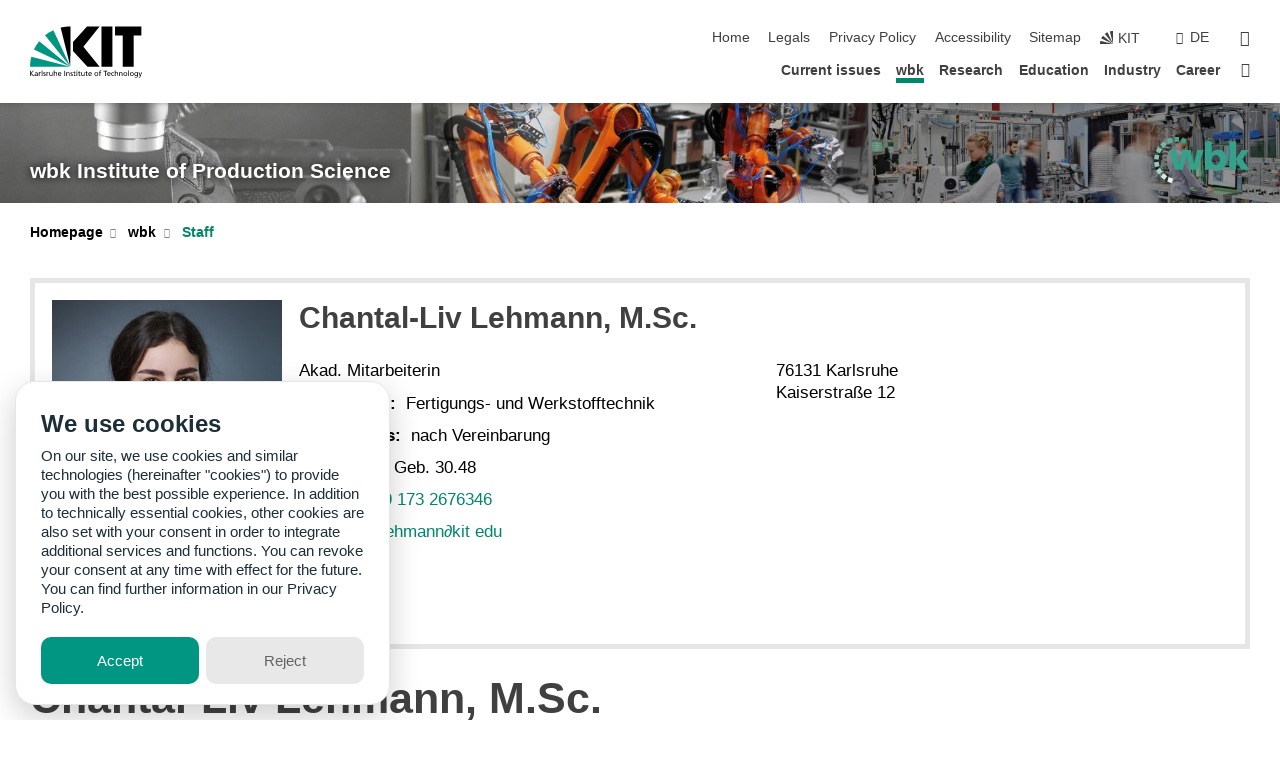

--- FILE ---
content_type: text/html; charset=UTF-8
request_url: https://www.wbk.kit.edu/english/21_5908.php
body_size: 13862
content:
<!DOCTYPE html>
<html class="no-js" lang="en-gb">

    <head><!-- PageID 21 -->        <meta charset="utf-8">
<meta http-equiv="X-UA-Compatible" content="IE=edge">
<meta name="format-detection" content="telephone=no">
<meta name="viewport" content="width=device-width, initial-scale=1.0">
<meta name="theme-color" content="#009682">
<link rel="search" type="application/opensearchdescription+xml" href="https://www.kit.edu/opensearch.xml" title="KIT Search" />

<link rel="stylesheet" href="https://static.scc.kit.edu/fancybox/dist/jquery.fancybox.min.css" />
<link rel="stylesheet" href="https://static.scc.kit.edu/kit-2020/fontawesome/css/all.min.css">

<link rel="stylesheet" type="text/css" href="/english/31.php" />

<link rel="stylesheet" type="text/css" href="/english/7.php.css">
            







<link rel="alternate" href="/21_5908.php" hreflang="de-DE">
<link rel="alternate" href="/english/21_5908.php" hreflang="en-US">
<meta name="author" content="Nazli Gök (inaktiv)" />
<meta name="DC.Creator" content="Nazli Gök (inaktiv)" />
<meta name="DC.Date" content="25.09.2023 11:37" />
<meta name="DC.Publisher" content="Nazli Gök (inaktiv)" />
<meta name="DC.Contributor" content="Nazli Gök (inaktiv)" />
<meta name="DC.Identifier" content="" />
<meta name="DC.Language" content="en-gb" />
<meta name="DC.Relation" content="" />
<meta name="DC.Type" content="Text" />
<meta name="DC.Format" content="text/html" />
<meta name="DC.Coverage" content="KIT" />
<meta name="DC.Rights" content="Alle Rechte liegen beim Autor siehe Impressum" />

    <meta name="description" content="Homepage of Institute of Production Science (wbk)" />
    <meta name="Keywords" content="wbk, manufacturing engineering, manufacturing technology, machine tools , Machine tools and handling technology, Production system, Micro-production, virtual production, Life-cicle performance, quality assurance, Uni, Karlsruhe, Institute" />
    <!-- <meta http-equiv="cleartype" content="on" /> -->
    

<meta name="KIT.visibility" content="external" />
<link rel="shortcut icon" type="image/x-icon" href="/img/intern/favicon.ico" />










<script src="https://static.scc.kit.edu/kit-2020/js/legacy-compat.js"></script>
<script src="https://static.scc.kit.edu/kit-2020/js/jquery-3.4.1.min.js"></script>
<script src="https://static.scc.kit.edu/kit-2020/js/main.js"></script>
<script src="https://static.scc.kit.edu/kit-2020/js/kit.js"></script>
<script src="https://static.scc.kit.edu/fancybox/dist/jquery.fancybox.min.js"></script>


    <base target="_top" />
    <script src="/english/38.js"></script>







<script src="https://www.wbk.kit.edu/wbk_skripte/wbk_page_header_en.js"></script>
 
        
        <script>document.documentElement.classList.remove('no-js');</script>
        <meta name="projguid" content="0842C0146B3B4E7CAEABA3ACEA9AFE28" />
        <meta name="pageguid" content="6704E458505749E2ACB5DD227DD3E769" />
        <meta name="is_public" content="true" />
                
        
                
                        <meta name="DC.Title" content="KIT - wbk Institute of Production Science wbk - Staff" /><title>KIT - wbk Institute of Production Science wbk - Staff</title>        
        
    </head>
    <body  class="oe-page" vocab="http://schema.org/" typeof="WebPage">
        
        

    
    
    
    
    
    
    
    
    
    
    
    
    
    
    
    
    
    
    
    
    
    
    
    
    
    
    
    
    
        <header class="page-header">
            <div class="content-wrap">
            
                <div class="logo"><a href="https://www.kit.edu/english/" title="KIT-Homepage"><svg xmlns:dc="http://purl.org/dc/elements/1.1/" xmlns:cc="http://creativecommons.org/ns#" xmlns:rdf="http://www.w3.org/1999/02/22-rdf-syntax-ns#" xmlns:svg="http://www.w3.org/2000/svg" xmlns="http://www.w3.org/2000/svg" viewBox="0 0 262.42667 118.96" height="118.96" width="262.42667" xml:space="preserve" id="svg2" version="1.1">
    <title id="kit-logo-alt-title">KIT - Karlsruhe Institute of Technology</title>
    <metadata id="metadata8">
        <rdf:RDF>
            <cc:Work rdf:about="">
                <dc:format>image/svg+xml</dc:format>
                <dc:type rdf:resource="http://purl.org/dc/dcmitype/StillImage" />
            </cc:Work>
        </rdf:RDF>
    </metadata>
    <defs id="defs6" />
    <g transform="matrix(1.3333333,0,0,-1.3333333,0,118.96)" id="g10">
        <g transform="scale(0.1)" id="g12">
            <path id="path14" style="fill:#000000;fill-opacity:1;fill-rule:evenodd;stroke:none" d="M 1223.53,190.918 H 1009.7 L 755.531,463.789 V 620.031 L 1001.77,892.188 H 1222.1 L 938.406,539.391 1223.53,190.918 Z m 224.64,0 h -192.24 v 700.551 h 192.24 V 190.918 Z m 509.05,700.551 h -462.97 v -157.68 h 135.37 V 190.195 h 192.23 v 543.594 h 135.37 v 157.68 0" />
            <path id="path16" style="fill:#000000;fill-opacity:1;fill-rule:evenodd;stroke:none" d="m 709.449,190.918 v 0 0 0 0" />
            <path id="path18" style="fill:#000000;fill-opacity:1;fill-rule:evenodd;stroke:none" d="m 709.449,190.918 v 0 0 0 0" />
            <path id="path20" style="fill:#009682;fill-opacity:1;fill-rule:evenodd;stroke:none" d="M 161.527,635.148 C 124.809,590.508 93.1289,541.547 68.6484,488.988 L 709.449,190.918 161.527,635.148 v 0" />
            <path id="path22" style="fill:#009682;fill-opacity:1;fill-rule:evenodd;stroke:none" d="M 709.449,190.918 410.648,826.672 C 357.367,802.188 308.406,771.949 263.77,735.949 L 709.449,190.918 v 0 0" />
            <path id="path24" style="fill:#000000;fill-opacity:1;fill-rule:evenodd;stroke:none" d="m 709.449,190.918 0.723,700.551 c -2.164,0 -3.602,0 -5.762,0 -56.883,0 -112.32,-7.199 -165.601,-20.16 l 170.64,-680.391 v 0 0" />
            <path id="path26" style="fill:#000000;fill-opacity:1;fill-rule:evenodd;stroke:none" d="m 709.449,190.918 v 0 0 0 0 0" />
            <path id="path28" style="fill:#000000;fill-opacity:1;fill-rule:evenodd;stroke:none" d="m 709.449,190.918 v 0 0 0 0 0" /> 
            <path id="path30" style="fill:#009682;fill-opacity:1;fill-rule:evenodd;stroke:none" d="M 22.5703,362.266 C 8.16797,307.539 0.972656,249.941 0.25,190.918 H 709.449 L 22.5703,362.266 v 0" />
            <g class="logo-text">
                <path id="path32" style="fill:#000000;fill-opacity:1;fill-rule:nonzero;stroke:none" d="M 0,28.4375 H 12.8008 V 72.2266 L 52.6133,28.4375 H 71.3047 L 25.9844,75.5469 67.9766,117.793 H 50.9531 L 12.8008,78.4961 V 117.793 H 0 v -89.3555 0" />
                <path id="path34" style="fill:#000000;fill-opacity:1;fill-rule:nonzero;stroke:none" d="m 122.383,53.7891 c 0,-9.7266 -6.274,-17.168 -18.18,-17.168 -5.4999,0 -12.1639,3.7109 -12.1639,10.625 0,11.5234 16.1369,12.5586 22.6639,12.5586 2.559,0 5.117,-0.2539 7.68,-0.2539 V 53.7891 Z M 87.3047,78.8672 c 4.8672,4.1016 12.1641,6.6601 18.9453,6.6601 12.035,0 16.133,-5.7617 16.133,-17.0312 -4.738,0.2539 -8.067,0.2539 -12.805,0.2539 -12.4139,0 -30.3397,-5.1172 -30.3397,-21.5039 0,-14.1992 9.8594,-20.3711 23.9417,-20.3711 11.008,0 17.406,6.0352 20.222,10 h 0.258 v -8.4375 h 11.266 c -0.258,1.9141 -0.512,5.3711 -0.512,12.793 v 27.0117 c 0,17.793 -7.555,27.0117 -26.238,27.0117 -8.3283,0 -15.4963,-2.5586 -21.5119,-6.1328 l 0.6406,-10.2539 v 0" />
                <path id="path36" style="fill:#000000;fill-opacity:1;fill-rule:nonzero;stroke:none" d="m 154.77,28.4375 h 12.031 v 29.707 c 0,16.3672 7.043,26.6211 17.793,26.6211 2.051,0 4.484,-0.2539 6.66,-1.1523 v 10.7422 c -2.559,0.5273 -4.356,0.8984 -7.938,0.8984 -6.91,0 -13.824,-4.8633 -17.027,-11.6406 h -0.254 V 93.7305 H 154.77 v -65.293 0" />
                <path id="path38" style="fill:#000000;fill-opacity:1;fill-rule:nonzero;stroke:none" d="m 206.105,28.4375 h 12.036 v 96.0155 h -12.036 v -96.0155 0" />
                <path id="path40" style="fill:#000000;fill-opacity:1;fill-rule:nonzero;stroke:none" d="m 234.652,30.4883 c 5.504,-2.9688 11.778,-3.6133 17.922,-3.6133 11.649,0 22.785,6.4258 22.785,20.3711 0,20.8789 -28.289,17.0312 -28.289,30.3516 0,5.3711 5.375,7.9296 11.52,7.9296 2.816,0 9.984,-1.6601 12.676,-3.3203 l 1.019,10.4883 c -4.734,1.4063 -9.34,2.5586 -14.976,2.5586 -12.93,0 -23.039,-6.5234 -23.039,-20.0976 0,-18.3008 28.289,-17.2852 28.289,-29.1797 0,-7.0508 -6.782,-9.3555 -12.289,-9.3555 -3.457,0 -10.243,1.543 -14.977,4.6094 l -0.641,-10.7422 v 0" />
                <path id="path42" style="fill:#000000;fill-opacity:1;fill-rule:nonzero;stroke:none" d="m 289.957,28.4375 h 12.031 v 29.707 c 0,16.3672 7.039,26.6211 17.793,26.6211 2.051,0 4.481,-0.2539 6.66,-1.1523 v 10.7422 c -2.558,0.5273 -4.355,0.8984 -7.941,0.8984 -6.914,0 -13.82,-4.8633 -17.023,-11.6406 h -0.254 v 10.1172 h -11.266 v -65.293 0" />
                <path id="path44" style="fill:#000000;fill-opacity:1;fill-rule:nonzero;stroke:none" d="M 397.484,93.7305 H 385.453 V 63.5156 c 0,-15.8789 -6.14,-26.8945 -19.844,-26.8945 -10.496,0.6445 -13.824,8.0664 -13.824,23.3008 V 93.7305 H 339.758 V 54.9414 c 0,-17.5391 7.547,-28.0664 24.445,-28.0664 9.09,0 17.793,4.5117 21.379,11.9336 h 0.258 V 28.4375 h 11.644 v 65.293 0" />
                <path id="path46" style="fill:#000000;fill-opacity:1;fill-rule:nonzero;stroke:none" d="M 417.969,28.4375 H 430 v 30.2148 c 0,15.8594 6.148,26.875 19.844,26.875 10.5,-0.6445 13.824,-8.0664 13.824,-23.3007 V 28.4375 h 12.035 v 38.7891 c 0,17.539 -7.555,28.0273 -24.453,28.0273 -9.086,0 -16.641,-3.9648 -20.992,-10.8789 H 430 v 40.078 h -12.031 v -96.0155 0" />
                <path id="path48" style="fill:#000000;fill-opacity:1;fill-rule:nonzero;stroke:none" d="m 504.633,67.3438 c 0.894,8.457 5.762,18.1835 17.539,18.1835 10.367,0 16.258,-8.1835 16.258,-18.1835 h -33.797 z m 41.601,-24.1797 c -2.941,-2.4414 -12.156,-6.543 -20.097,-6.543 -11.391,0 -21.504,8.8477 -21.504,21.7773 h 46.597 c 0,20.9961 -7.042,36.8555 -28.804,36.8555 -18.434,0 -30.594,-13.6914 -30.594,-33.0273 0,-21.25 10.625,-35.3516 33.793,-35.3516 10.754,0 16,2.5781 20.609,4.2578 v 12.0313 0" />
                <path id="path50" style="fill:#000000;fill-opacity:1;fill-rule:nonzero;stroke:none" d="m 604.102,28.4375 h 12.796 v 89.3555 h -12.796 v -89.3555 0" />
                <path id="path52" style="fill:#000000;fill-opacity:1;fill-rule:nonzero;stroke:none" d="m 638.535,28.4375 h 12.035 v 30.2148 c 0,15.8594 6.145,26.875 19.84,26.875 10.496,-0.6445 13.828,-8.0664 13.828,-23.3007 V 28.4375 h 12.032 v 38.7891 c 0,17.539 -7.547,28.0273 -24.45,28.0273 -9.09,0 -17.797,-4.4726 -21.375,-11.8945 h -0.257 v 10.3711 h -11.653 v -65.293 0" />
                <path id="path54" style="fill:#000000;fill-opacity:1;fill-rule:nonzero;stroke:none" d="m 711.25,30.4883 c 5.504,-2.9688 11.777,-3.6133 17.922,-3.6133 11.648,0 22.781,6.4258 22.781,20.3711 0,20.8789 -28.285,17.0312 -28.285,30.3516 0,5.3711 5.371,7.9296 11.52,7.9296 2.816,0 9.984,-1.6601 12.671,-3.3203 l 1.024,10.4883 c -4.738,1.4063 -9.34,2.5586 -14.977,2.5586 -12.929,0 -23.043,-6.5234 -23.043,-20.0976 0,-18.3008 28.293,-17.2852 28.293,-29.1797 0,-7.0508 -6.785,-9.3555 -12.293,-9.3555 -3.457,0 -10.238,1.543 -14.972,4.6094 L 711.25,30.4883 v 0" />
                <path id="path56" style="fill:#000000;fill-opacity:1;fill-rule:nonzero;stroke:none" d="M 801.246,93.7305 H 783.961 V 112.676 L 771.93,108.828 V 93.7305 H 757.207 V 83.9844 H 771.93 V 45.8398 c 0,-13.0468 7.675,-18.9648 20.097,-18.9648 3.836,0 7.547,1.0352 10.239,1.8164 v 10.2344 c -1.793,-1.1524 -4.485,-2.3047 -8.196,-2.3047 -5.5,0 -10.109,4.1016 -10.109,11.6602 v 35.7031 h 17.285 v 9.7461 0" />
                <path id="path58" style="fill:#000000;fill-opacity:1;fill-rule:nonzero;stroke:none" d="M 830.688,121.895 H 817.117 V 108.32 h 13.571 v 13.575 z M 817.887,28.4375 h 12.031 v 65.293 h -12.031 v -65.293 0" />
                <path id="path60" style="fill:#000000;fill-opacity:1;fill-rule:nonzero;stroke:none" d="m 886.633,93.7305 h -17.285 v 18.9455 l -12.035,-3.848 V 93.7305 h -14.719 v -9.7461 h 14.719 V 45.8398 c 0,-13.0468 7.683,-18.9648 20.097,-18.9648 3.844,0 7.551,1.0352 10.242,1.8164 v 10.2344 c -1.789,-1.1524 -4.476,-2.3047 -8.195,-2.3047 -5.504,0 -10.109,4.1016 -10.109,11.6602 v 35.7031 h 17.285 v 9.7461 0" />
                <path id="path62" style="fill:#000000;fill-opacity:1;fill-rule:nonzero;stroke:none" d="M 959.469,93.7305 H 947.438 V 63.5156 c 0,-15.8789 -6.145,-26.8945 -19.844,-26.8945 -10.5,0.6445 -13.824,8.0664 -13.824,23.3008 V 93.7305 H 901.734 V 54.9414 c 0,-17.5391 7.551,-28.0664 24.454,-28.0664 9.085,0 17.792,4.5117 21.375,11.9336 h 0.257 V 28.4375 h 11.649 v 65.293 0" />
                <path id="path64" style="fill:#000000;fill-opacity:1;fill-rule:nonzero;stroke:none" d="m 1014.64,93.7305 h -17.277 v 18.9455 l -12.035,-3.848 V 93.7305 h -14.723 v -9.7461 h 14.723 V 45.8398 c 0,-13.0468 7.68,-18.9648 20.102,-18.9648 3.84,0 7.55,1.0352 10.23,1.8164 v 10.2344 c -1.78,-1.1524 -4.48,-2.3047 -8.19,-2.3047 -5.5,0 -10.107,4.1016 -10.107,11.6602 v 35.7031 h 17.277 v 9.7461 0" />
                <path id="path66" style="fill:#000000;fill-opacity:1;fill-rule:nonzero;stroke:none" d="m 1038.2,67.3438 c 0.89,8.457 5.76,18.1835 17.53,18.1835 10.37,0 16.26,-8.1835 16.26,-18.1835 h -33.79 z m 41.6,-24.1797 c -2.94,-2.4414 -12.15,-6.543 -20.09,-6.543 -11.4,0 -21.51,8.8477 -21.51,21.7773 h 46.59 c 0,20.9961 -7.04,36.8555 -28.79,36.8555 -18.44,0 -30.61,-13.6914 -30.61,-33.0273 0,-21.25 10.64,-35.3516 33.8,-35.3516 10.75,0 16.01,2.5781 20.61,4.2578 v 12.0313 0" />
                <path id="path68" style="fill:#000000;fill-opacity:1;fill-rule:nonzero;stroke:none" d="m 1144.96,61.0742 c 0,12.4219 7.56,24.4531 20.48,24.4531 12.8,0 20.36,-12.0312 20.36,-24.4531 0,-11.6406 -6.27,-24.4531 -20.36,-24.4531 -14.21,0 -20.48,12.8125 -20.48,24.4531 z m -12.8,0 c 0,-18.6914 13.57,-34.1992 33.28,-34.1992 19.59,0 33.16,15.5078 33.16,34.1992 0,19.8438 -13.32,34.1797 -33.16,34.1797 -19.96,0 -33.28,-14.3359 -33.28,-34.1797 v 0" />
                <path id="path70" style="fill:#000000;fill-opacity:1;fill-rule:nonzero;stroke:none" d="m 1222.54,28.4375 h 12.03 v 55.5469 h 17.29 v 9.7461 h -17.29 v 7.0315 c 0,8.828 1.28,15.488 11.65,15.488 2.05,0 4.36,-0.254 5.76,-0.762 l 0.51,9.727 c -2.43,0.39 -4.99,0.762 -8.07,0.762 -17.79,0 -21.88,-10.372 -21.88,-26.2309 v -6.0156 h -15.36 v -9.7461 h 15.36 v -55.5469 0" />
                <path id="path72" style="fill:#000000;fill-opacity:1;fill-rule:nonzero;stroke:none" d="m 1319.06,28.4375 h 12.81 v 78.0855 h 27.77 v 11.27 h -68.36 v -11.27 h 27.78 v -78.0855 0" />
                <path id="path74" style="fill:#000000;fill-opacity:1;fill-rule:nonzero;stroke:none" d="m 1370.27,67.3438 c 0.89,8.457 5.76,18.1835 17.53,18.1835 10.37,0 16.26,-8.1835 16.26,-18.1835 h -33.79 z m 41.61,-24.1797 c -2.95,-2.4414 -12.16,-6.543 -20.1,-6.543 -11.4,0 -21.51,8.8477 -21.51,21.7773 h 46.6 c 0,20.9961 -7.05,36.8555 -28.8,36.8555 -18.44,0 -30.61,-13.6914 -30.61,-33.0273 0,-21.25 10.64,-35.3516 33.8,-35.3516 10.75,0 16.01,2.5781 20.62,4.2578 v 12.0313 0" />
                <path id="path76" style="fill:#000000;fill-opacity:1;fill-rule:nonzero;stroke:none" d="m 1475.5,92.6953 c -3.46,1.4063 -9.73,2.5586 -14.6,2.5586 -19.96,0 -33.28,-14.3359 -33.28,-34.1797 0,-18.6914 13.57,-34.1992 33.28,-34.1992 4.35,0 10.12,0.3906 15.11,2.7148 l -0.89,10.7422 c -3.72,-2.4218 -8.84,-3.7109 -12.93,-3.7109 -15.5,0 -21.77,12.8125 -21.77,24.4531 0,12.4219 7.56,24.4531 21,24.4531 3.83,0 8.44,-0.8984 13.05,-2.8125 l 1.03,9.9805 v 0" />
                <path id="path78" style="fill:#000000;fill-opacity:1;fill-rule:nonzero;stroke:none" d="m 1489.83,28.4375 h 12.04 v 30.2148 c 0,15.8594 6.14,26.875 19.84,26.875 10.5,-0.6445 13.82,-8.0664 13.82,-23.3007 V 28.4375 h 12.04 v 38.7891 c 0,17.539 -7.56,28.0273 -24.45,28.0273 -9.1,0 -16.65,-3.9648 -21,-10.8789 h -0.25 v 40.078 h -12.04 v -96.0155 0" />
                <path id="path80" style="fill:#000000;fill-opacity:1;fill-rule:nonzero;stroke:none" d="m 1568.05,28.4375 h 12.03 v 30.2148 c 0,15.8594 6.15,26.875 19.84,26.875 10.5,-0.6445 13.83,-8.0664 13.83,-23.3007 V 28.4375 h 12.03 v 38.7891 c 0,17.539 -7.55,28.0273 -24.45,28.0273 -9.08,0 -17.79,-4.4726 -21.38,-11.8945 h -0.25 v 10.3711 h -11.65 v -65.293 0" />
                <path id="path82" style="fill:#000000;fill-opacity:1;fill-rule:nonzero;stroke:none" d="m 1654.72,61.0742 c 0,12.4219 7.55,24.4531 20.48,24.4531 12.8,0 20.35,-12.0312 20.35,-24.4531 0,-11.6406 -6.27,-24.4531 -20.35,-24.4531 -14.21,0 -20.48,12.8125 -20.48,24.4531 z m -12.81,0 c 0,-18.6914 13.57,-34.1992 33.29,-34.1992 19.58,0 33.15,15.5078 33.15,34.1992 0,19.8438 -13.31,34.1797 -33.15,34.1797 -19.98,0 -33.29,-14.3359 -33.29,-34.1797 v 0" />
                <path id="path84" style="fill:#000000;fill-opacity:1;fill-rule:nonzero;stroke:none" d="m 1726.02,28.4375 h 12.03 v 96.0155 h -12.03 v -96.0155 0" />
                <path id="path86" style="fill:#000000;fill-opacity:1;fill-rule:nonzero;stroke:none" d="m 1768.52,61.0742 c 0,12.4219 7.54,24.4531 20.47,24.4531 12.81,0 20.37,-12.0312 20.37,-24.4531 0,-11.6406 -6.28,-24.4531 -20.37,-24.4531 -14.2,0 -20.47,12.8125 -20.47,24.4531 z m -12.81,0 c 0,-18.6914 13.57,-34.1992 33.28,-34.1992 19.59,0 33.16,15.5078 33.16,34.1992 0,19.8438 -13.31,34.1797 -33.16,34.1797 -19.97,0 -33.28,-14.3359 -33.28,-34.1797 v 0" />
                <path id="path88" style="fill:#000000;fill-opacity:1;fill-rule:nonzero;stroke:none" d="m 1864.9,38.1641 c -11.26,0 -18.17,10.7617 -18.17,23.0468 0,11.1329 6.01,24.3164 18.17,24.3164 12.81,0 19.08,-11.6406 19.08,-25.2148 0,-12.168 -7.81,-22.1484 -19.08,-22.1484 z m 31.12,55.5664 h -11.15 v -9.7461 h -0.25 c -3.58,7.0508 -9.98,11.2695 -21.5,11.2695 -19.72,0 -29.19,-17.9101 -29.19,-34.6875 0,-16.8945 9.21,-32.1289 27.91,-32.1289 8.32,0 16.76,3.3203 21.89,10.1172 h 0.25 v -6.4063 c 0,-13.8476 -7.55,-22.42184 -20.22,-22.42184 -8.84,0 -14.35,1.66014 -23.55,5.87894 L 1838.93,4.47266 C 1849.41,0.898438 1855.43,0 1862.34,0 c 23.43,0 33.68,11.3867 33.68,31.25 v 62.4805 0" />
                <path id="path90" style="fill:#000000;fill-opacity:1;fill-rule:nonzero;stroke:none" d="M 1910.87,0.898438 C 1913.04,0.507813 1915.21,0 1919.05,0 c 15.88,0 20.62,14.4531 25.1,27.0117 l 24.06,66.7188 h -12.16 L 1938.13,39.707 h -0.26 l -17.53,54.0235 h -13.19 L 1929.3,32.793 c 0.77,-2.1875 2.3,-5.5274 2.3,-6.9336 0,-1.2891 -3.58,-16.13284 -14.33,-16.13284 -2.06,0 -4.1,0.50784 -5.64,1.01564 l -0.76,-9.843762 v 0" />
            </g>
        </g>
    </g>
</svg></a></div>
            
            
                <div class="navigation">
                    <button class="burger"><svg class="burger-icon" xmlns="http://www.w3.org/2000/svg" xmlns:xlink="http://www.w3.org/1999/xlink" x="0px" y="0px" viewBox="0 0 300 274.5" width="300px" height="274.5px">
    <rect class="burger-top" y="214.4" width="300" height="60.1"/>
    <rect class="burger-middle" y="107.2" width="300" height="60.1"/>
    <rect class="burger-bottom" y="0" width="300" height="60.1"/>
</svg></button>
                    <a id="logo_oe_name" href="/english/index.php">wbk Institute of Production Science</a>
                    <div class="navigation-meta">
                        <ul class="navigation-meta-links">
                            <li aria-label="skip navigation"><a href="#main_content" class="skip_navigation" tabindex="1" accesskey="2">skip navigation</a></li>

                            <li><a accesskey="1" title="startpage" href="/english/index.php">Home</a></li>
<li><a accesskey="8" href="/english/legals.php">Legals</a></li>

<li><a href="/english/datenschutz.php">Privacy Policy</a></li>

<li><a href="https://www.kit.edu/redirect.php?page=barriere&lang=ENG" target="\#A4636DEABB59442D84DAA4CDE1C05730">Accessibility</a></li>

<li><a accesskey="3" href="/english/42.php">Sitemap</a></li>

                            
                            <li><a href="https://www.kit.edu/english/" title="KIT-Homepage"><span class="svg-icon"><svg xmlns="http://www.w3.org/2000/svg" xmlns:xlink="http://www.w3.org/1999/xlink" x="0px" y="0px" viewBox="0 0 299.4 295.7" width="299.4px" height="295.7px" role="img"><title></title><polygon points="299.3,295.7 299.3,295.6 299.3,295.6 "/><polygon points="299.3,295.6 299.3,295.6 299.3,295.6 "/><path d="M67.9,108.1c-15.6,18.9-28.8,39.6-39.3,61.7l270.6,125.9L67.9,108.1z"/><path d="M299.2,295.6L173,27.2c-22.2,10.2-43,23.1-62,38.4l188.3,230.1L299.2,295.6z"/><polygon points="299.3,295.6 299.3,295.6 299.3,295.6 299.3,295.5 "/><polygon points="299.3,295.6 299.3,295.6 299.3,295.6 299.3,295.5 "/><path d="M9.3,223.2c-6.1,23.7-9.2,48-9.3,72.5h299.2L9.3,223.2z"/><path d="M299.3,295.6l0.1-295.6c-0.8,0-1.5-0.1-2.2-0.1c-23.6,0-47,2.8-69.9,8.4L299.3,295.6L299.3,295.6z"/></svg></span><span>KIT</span></a></li>
                            
                        </ul>
                        <div class="navigation-language"><ul><li><a hreflang="de" href="/21_5908.php">de</a></li></ul></div>                        <div class="navigation-search">
                            <div class="search-form">
                                <form action="https://www.wbk.kit.edu/english/search.php">
                                    <input id="meta_search_input" type="search" name="searchquery" placeholder="search" aria-label="search" size="1" required="required"/>
                                    <input name="local_search" type="hidden" value="true">                                    <button><span>search</span></button>
                                </form>
                            </div><a id="meta_search_label" role="switch" aria-checked="false" class="search-trigger" title="search" href="#"><span>search</span></a>
                        </div>
                                            </div>
                    <nav class="navigation-main">
                        <ul class="navigation-l1"><li class="flyout "><a href="/english/current-topics.php">Current issues</a><div class="dropdown"><ul class="navigation-breadcrumb"><li class="home"><button><span>Start</span></button></li><li><span>Current issues</span></li></ul><a class="parent" href="/english/current-topics.php">Current issues</a><ul class="navigation-l2"><li class="has-submenu "><a href="/english/events.php">Events</a><div class="submenu"><ul class="navigation-breadcrumb"><li class="home"><button><span>Start</span></button></li><li><button>Current issues</button></li><li><span>Events</span></li></ul><a class="parent" href="/english/events.php">Events</a><ul class="navigation-l3"><li class=""><a href="/english/6412.php">wbk Karriereabend Frauen</a></li><li class=""><a href="/english/6389.php">Herbsttagung 2025</a></li><li class=""><a href="/english/5030.php">wbk Karriereabend</a></li></ul></div></li><li class=""><a href="/english/new-publications.php">New Publications</a></li><li class="has-submenu "><a href="/english/3869.php">Articles</a><div class="submenu"><ul class="navigation-breadcrumb"><li class="home"><button><span>Start</span></button></li><li><button>Current issues</button></li><li><span>Articles</span></li></ul><a class="parent" href="/english/3869.php">Articles</a><ul class="navigation-l3"><li class=""><a href="/english/6455.php">News 2025</a></li><li class=""><a href="/english/6075.php">News 2024</a></li><li class=""><a href="/english/5577.php">News 2023</a></li></ul></div></li><li class="has-submenu "><a href="/english/5621.php">Topics overview</a><div class="submenu"><ul class="navigation-breadcrumb"><li class="home"><button><span>Start</span></button></li><li><button>Current issues</button></li><li><span>Topics overview</span></li></ul><a class="parent" href="/english/5621.php">Topics overview</a><ul class="navigation-l3"><li class="has-submenu "><a href="/english/6581.php">topics 2/2025</a><div class="submenu"><ul class="navigation-breadcrumb"><li class="home"><button><span>Start</span></button></li><li><button>Current issues</button></li><li><button>Topics overview</button></li><li><span>topics 2/2025</span></li></ul><a class="parent" href="/english/6581.php">topics 2/2025</a><ul class="navigation-l4"><li class=""><a href="/english/6593.php">Flexibilität und Effizienz in Produktionsnetzwerken</a></li><li class=""><a href="/english/6594.php">Intelligente hybride Entscheidungsunterstützung</a></li><li class=""><a href="/english/6595.php">Autonome Universalfertigung</a></li><li class=""><a href="/english/6596.php">Fortschritte in der Zerspanung durch Sensorifizierung</a></li><li class=""><a href="/english/6597.php">Energiesignalvorhersage bei Werkzeugmaschinen Achsen</a></li><li class=""><a href="/english/6598.php">Unsicherheitsbestimmung beim Transfer von Lebensdauermodellen zwischen Vorschubachskomponenten</a></li><li class=""><a href="/english/6599.php">Herbsttagung</a></li><li class=""><a href="/english/6600.php">Ehemaligenfest</a></li><li class=""><a href="/english/6601.php">Smart Factory</a></li></ul></div></li><li class="has-submenu "><a href="/english/6329.php">topics 1/2025</a><div class="submenu"><ul class="navigation-breadcrumb"><li class="home"><button><span>Start</span></button></li><li><button>Current issues</button></li><li><button>Topics overview</button></li><li><span>topics 1/2025</span></li></ul><a class="parent" href="/english/6329.php">topics 1/2025</a><ul class="navigation-l4"><li class=""><a href="/english/6417.php">Transformer-Zelle</a></li><li class=""><a href="/english/6380.php">Biogene Kühlschmierstoffe für die Zerspanung</a></li><li class=""><a href="/english/6373.php">Geschäftsmodell Remanufacturing</a></li><li class=""><a href="/english/6369.php">Autonome Messstrategien</a></li><li class=""><a href="/english/6361.php">Kreislauffabriken: Flexible Produktionssteuerung für nachhaltige Industrieprozesse</a></li><li class=""><a href="/english/6359.php">Karlsruher Herbsttagung: Produktionsrobotik – Schlüsseltechnologie der flexiblen Fertigung</a></li><li class=""><a href="/english/6337.php">SFB Allgemein</a></li><li class=""><a href="/english/6345.php">Innovatives Anlagenkonzept für das direkte Recycling von Batterieelektroden</a></li><li class=""><a href="/english/6349.php">Aufarbeitung unikaler Komponenten</a></li></ul></div></li><li class=""><a href="/english/6191.php">topics 1/2024</a></li><li class=""><a href="/english/5967.php">topics 2/2023</a></li><li class=""><a href="/english/5640.php">Topics 2023/1</a></li></ul></div></li></ul></div></li><li class="flyout active "><a href="/english/institute.php">wbk</a><div class="dropdown current"><ul class="navigation-breadcrumb"><li class="home"><button><span>Start</span></button></li><li><span>wbk</span></li></ul><a class="parent" href="/english/institute.php">wbk</a><ul class="navigation-l2"><li class=""><a href="/english/6097.php">Our values</a></li><li class=""><a href="/english/organizational-structure.php">Organizational structure</a></li><li class="active "><a href="/english/21.php">Staff</a></li><li class=""><a href="/english/locations.php">Locations</a></li><li class=""><a href="/english/history.php">History</a></li><li class=""><a href="/english/international-cooperations.php">International cooperations</a></li><li class=""><a href="/english/curriculum-vitae.php">Curriculum Vitae</a></li><li class=""><a href="/english/5033.php">Alumni</a></li></ul></div></li><li class="flyout "><a href="/english/research.php">Research</a><div class="dropdown"><ul class="navigation-breadcrumb"><li class="home"><button><span>Start</span></button></li><li><span>Research</span></li></ul><a class="parent" href="/english/research.php">Research</a><ul class="navigation-l2"><li class=""><a href="/english/fields-of-research.php">Fields of Research</a></li><li class=""><a href="/english/research-topics.php">Research topics</a></li><li class=""><a href="/english/research-projects.php">Research projects</a></li><li class=""><a href="/english/wbk-publications.php">wbk-Publications</a></li><li class=""><a href="/english/wbk-studies.php">wbk-Studies</a></li><li class=""><a href="/english/986.php">wbk-Dissertations</a></li><li class=""><a href="/english/annual-reports.php">Annual reports</a></li></ul></div></li><li class="flyout "><a href="/english/education.php">Education</a><div class="dropdown"><ul class="navigation-breadcrumb"><li class="home"><button><span>Start</span></button></li><li><span>Education</span></li></ul><a class="parent" href="/english/education.php">Education</a><ul class="navigation-l2"><li class=""><a href="/english/6795.php">Prüfungen</a></li><li class=""><a href="/english/student-advisory-service.php">Student Advisory Service</a></li><li class="has-submenu "><a href="/english/lectures.php">Lectures</a><div class="submenu"><ul class="navigation-breadcrumb"><li class="home"><button><span>Start</span></button></li><li><button>Education</button></li><li><span>Lectures</span></li></ul><a class="parent" href="/english/lectures.php">Lectures</a><ul class="navigation-l3"><li class=""><a href="/english/6511.php">Project</a></li><li class=""><a href="/english/seminars.php">Seminars</a></li></ul></div></li><li class=""><a href="/english/students-works.php">Student's works</a></li><li class="has-submenu "><a href="/english/5882.php">Abroad</a><div class="submenu"><ul class="navigation-breadcrumb"><li class="home"><button><span>Start</span></button></li><li><button>Education</button></li><li><span>Abroad</span></li></ul><a class="parent" href="/english/5882.php">Abroad</a><ul class="navigation-l3"><li class=""><a href="/english/anerkennung.php">Recognition</a></li><li class="has-submenu "><a href="/english/5874.php">Auslandsaufenthalte</a><div class="submenu"><ul class="navigation-breadcrumb"><li class="home"><button><span>Start</span></button></li><li><button>Education</button></li><li><button>Abroad</button></li><li><span>Auslandsaufenthalte</span></li></ul><a class="parent" href="/english/5874.php">Auslandsaufenthalte</a><ul class="navigation-l4"><li class=""><a href="/english/gami-student-exchange-program.php">Student Exchange Program</a></li><li class=""><a href="/english/5873.php">AMTC - Advanced Manufacturing Technology Center</a></li></ul></div></li></ul></div></li><li class="has-submenu "><a href="/english/5881.php">Highlights</a><div class="submenu"><ul class="navigation-breadcrumb"><li class="home"><button><span>Start</span></button></li><li><button>Education</button></li><li><span>Highlights</span></li></ul><a class="parent" href="/english/5881.php">Highlights</a><ul class="navigation-l3"><li class=""><a href="/english/6468.php">MIT x Porsche: Operations Lab</a></li><li class=""><a href="/english/library.php">Library</a></li><li class=""><a href="/english/4622.php">PRO Top Students Club</a></li><li class=""><a href="/english/3242.php">Learning Factory</a></li></ul></div></li><li class="has-submenu "><a href="/english/6554.php">Highlights FWT</a><div class="submenu"><ul class="navigation-breadcrumb"><li class="home"><button><span>Start</span></button></li><li><button>Education</button></li><li><span>Highlights FWT</span></li></ul><a class="parent" href="/english/6554.php">Highlights FWT</a><ul class="navigation-l3"><li class=""><a href="/english/6561.php">HPP-Pool - Cutting & Additive Manufacturing</a></li><li class=""><a href="/english/6560.php">FWT Trainee Programm</a></li><li class=""><a href="/english/6559.php">Dr.-Ing. Hans Victor-Preis</a></li></ul></div></li><li class=""><a href="/english/6636.php">Highlights FWT</a></li></ul></div></li><li class="flyout "><a href="/english/3942.php">Industry</a><div class="dropdown"><ul class="navigation-breadcrumb"><li class="home"><button><span>Start</span></button></li><li><span>Industry</span></li></ul><a class="parent" href="/english/3942.php">Industry</a><ul class="navigation-l2"><li class="has-submenu "><a href="/english/6439.php">Akademien</a><div class="submenu"><ul class="navigation-breadcrumb"><li class="home"><button><span>Start</span></button></li><li><button>Industry</button></li><li><span>Akademien</span></li></ul><a class="parent" href="/english/6439.php">Akademien</a><ul class="navigation-l3"><li class=""><a href="/english/6440.php">Future Production Academy</a></li></ul></div></li><li class="has-submenu "><a href="/english/3943.php">Training</a><div class="submenu"><ul class="navigation-breadcrumb"><li class="home"><button><span>Start</span></button></li><li><button>Industry</button></li><li><span>Training</span></li></ul><a class="parent" href="/english/3943.php">Training</a><ul class="navigation-l3"><li class=""><a href="/english/fit4e.php">Fit4E</a></li></ul></div></li><li class=""><a href="/english/3944.php">Services</a></li></ul></div></li><li class="flyout "><a href="/english/jobs.php">Career</a><div class="dropdown"><ul class="navigation-breadcrumb"><li class="home"><button><span>Start</span></button></li><li><span>Career</span></li></ul><a class="parent" href="/english/jobs.php">Career</a><ul class="navigation-l2"><li class=""><a href="/english/working-at-the-wbk.php">Academic staff</a></li><li class=""><a href="/english/hiwi-jobs.php">HiWi jobs</a></li><li class=""><a href="/english/students-works.php" target="_blank">Student's Work</a></li><li class=""><a href="/english/gami-jobs.php" target="_blank">GAMI Jobs (China)</a></li></ul></div></li><li class="home"><a href="/english/index.php" title="startpage"><span>Startpage</span></a></li></ul>                    </nav>
                    <ul class="side-widgets">
                        <li class="meta"><a accesskey="1" title="startpage" href="/english/index.php">Home</a></li>
<li class="meta"><a accesskey="8" href="/english/legals.php">Legals</a></li>

<li class="meta"><a href="/english/datenschutz.php">Privacy Policy</a></li>

<li class="meta"><a href="https://www.kit.edu/redirect.php?page=barriere&lang=ENG" target="\#A4636DEABB59442D84DAA4CDE1C05730">Accessibility</a></li>

<li class="meta"><a accesskey="3" href="/english/42.php">Sitemap</a></li>

                                                <li class="search">
                            <a id="side_widget_search_label" title="search"><span>search</span></a>
                            <div class="search-form">
                                <form action="https://www.wbk.kit.edu/english/search.php">
                                    <input id="side_widget_search_input" type="search" name="searchquery" placeholder="search" aria-label="search" size="1" required="required"/>
                                    <input name="local_search" type="hidden" value="true">                                    <button><span>search</span></button>
                                </form>
                            </div>
                        </li>
                                            </ul>





<!-- 



wbk Institute of Production Science

/english/index.php

 -->







                </div>
            </div>
        </header>


















        <!-- Mittlere Spalte: start -->
        <main>
                                <section class="stage stage-small" role="banner"><img src="/img/vertauschtdunkel.jpg" alt="" loading="lazy" width="1920" height="140" />                <div class="content-wrap"><a href="/english/index.php" title="wbk Institute of Production Science">wbk Institute of Production Science</a><a class="logo_oe" href="/english/index.php" title="wbk Institute of Production Science"><img src="/img/WBK_rgb_D_transparenz.svg" alt="wbk"></a></div>
            </section>
                        <section class="breadcrumbs" style="display:none" role="navigation" aria-label="Breadcrumb">
                <h2 style="display:none; visibility:hidden">&nbsp;</h2>
                <div class="content-wrap">
                    <ul vocab="http://schema.org/" typeof="BreadcrumbList"><li property="itemListElement" typeof="ListItem"><a href="/english/index.php" property="item" typeof="WebPage"><span property="name">Startpage</span></a><meta property="position" content="1"/></li><li property="itemListElement" typeof="ListItem"><a href="/english/institute.php" property="item" typeof="WebPage"><span property="name">wbk</span></a><meta property="position" content="2"/></li><li property="itemListElement" typeof="ListItem"><a href="/english/21.php" property="item" typeof="WebPage"><span property="name">Staff</span></a><meta property="position" content="3"/></li></ul>                </div>
            </section>
            <section class="breadcrumbs-big" role="navigation" aria-label="Breadcrumb"><h2 style="display:none; visibility:hidden">&nbsp;</h2><ul class="content-wrap"><li class="list"><a href="/english/index.php">Homepage</a><ul><li><a href="/english/current-topics.php">Current issues</a></li><li><a href="/english/institute.php">wbk</a></li><li><a href="/english/research.php">Research</a></li><li><a href="/english/education.php">Education</a></li><li><a href="/english/3942.php">Industry</a></li><li><a href="/english/jobs.php">Career</a></li></ul></li><li class="list"><a href="/english/institute.php">wbk</a><ul><li><a href="/english/6097.php">Our values</a></li><li><a href="/english/organizational-structure.php">Organizational structure</a></li><li><a href="/english/21.php">Staff</a></li><li><a href="/english/locations.php">Locations</a></li><li><a href="/english/history.php">History</a></li><li><a href="/english/international-cooperations.php">International cooperations</a></li><li><a href="/english/curriculum-vitae.php">Curriculum Vitae</a></li><li><a href="/english/5033.php">Alumni</a></li></ul></li><li class="list last"><a href="/english/21.php">Staff</a></li></ul></section>            <div class="side-widgets-trigger"></div>
                    <section class="content-wrap" role="main" id="main_content" tabindex="-1">
                <div class="content">
                    




                    <!-- CONTENT-AREA START -->
                    
                                        
                    
                    
                    <!-- Personenblock START -->


<!-- /english/21_5908.php --><div class="full">
<div class="info-container">
    <a name="block5908"><!-- Sprungmarke --></a>
        <figure class="watermark">
        <div class="container" class="watermark">
            <picture>
                <img src="/img/Lehmann_Chantal-Liv%20Cropped_rdax_230x327s.jpg" alt="&#32;">            </picture>
            <span class="watermark">wbk</span>        </div>
    </figure>
        <div class="info-content">
        <h3> Chantal-Liv Lehmann, M.Sc.</h3>
        <div class="info">
            <ul>
<!--
<a id="next5908" href="/english/21_6428.php" class="list_next"></a>
<a id="prev5908" href="/english/21_5825.php" class="list_prev"></a>

<a href="https://www.kit.edu/vcard.php?type=1&fn=Chantal-Liv+Lehmann&n=Chantal-Liv+Lehmann&adr=76131+KarlsruheKaiserstra%C3%9Fe+12&voice=%3Ca+href%3D%22tel%3A%2B491732676346%22%3E%3Cspan+itemprop%3D%22telephone%22%3E%2B49+173+2676346%3C%2Fspan%3E%3C%2Fa%3E&fax=&alter=chantal-liv+lehmann%2Fkit+edu&url=https%3A%2F%2Fwww.wbk.kit.edu%2Fenglish%2F21_5908.php" style="float:right" target="_blank" onclick="this.blur()"><img src="https://www.kit.edu/img/intern/vcard.png"></a>-->
<li data-field="Taetigkeit"><span>Akad. Mitarbeiterin</span></li><li data-field="Gruppe"><span class="title">department:&nbsp;</span><span>Fertigungs- und Werkstofftechnik</span></li><li data-field="Sprechstunden"><span class="title">office hours:&nbsp;</span><span>nach Vereinbarung</span></li><li data-field="Raum"><span class="title">room:&nbsp;</span><span>202, Geb. 30.48</span></li><li data-field="Telefonnummer"><span class="title">phone:&nbsp;</span><span><a href="tel:+491732676346"><span itemprop="telephone">+49 173 2676346</span></a></span></li><li data-field="Email"><span><span itemprop="email"><a rel="nofollow" href="javascript:void('the emailform is disabled!');">chantal-liv lehmann<span class="caption where_is_it"> </span>∂<span class="caption where_is_it">does-not-exist.</span>kit edu</a></span></span></li>            </ul>
        </div>
        <div class="info">
            <ul>
<li><span><P>76131 Karlsruhe<BR>Kaiserstraße 12</P></span></li>            </ul>
        </div>
    </div>
</div>
</div>
<script type="text/javascript">
if ((typeof jQuery == "function") && ($(document).wipetouch)) {
    $(document).ready( function () {
        $('#wipe5908').before("<div id=\"wipepad5908\"></div>")
        $("#wipepad5908").css({"width":(parseInt($('#wipe5908').css("width")) - 80) + 'px', "position":"absolute", "height":"26px"})
        $('#wipepad5908').wipetouch({
            tapToClick: true,
            wipeLeft: function(result) {
                if ($("#next5908").length) window.location.href = $("#next5908").attr('href')
            },
            wipeRight: function(result) {
                if ($("#prev5908").length) window.location.href = $("#prev5908").attr('href')
            }
        })
    })
}
</script>
<!--  -->




<!-- Textblock [start] --><!-- [5909] Text -->

<div data-selectorid="5909" class="KIT_section text  full" ><a id="block5909" name="block5909"><!-- Sprungmarke --></a><h1>Chantal-Liv Lehmann, M.Sc.</h1><div class="text "><p style="margin-bottom:13px"><span style="line-height:normal"><strong>Area of Research:</strong></span></p>

<ul style="list-style-type:square">
	<li style="margin-bottom:13px"><span style="line-height:normal"><span style="tab-stops:list 36.0pt">Additive manufacturing of metal-ceramic composites by vat photopolymerization (VPP-LED) </span></span><span style="line-height:normal"></span></li>
</ul>

<p style="margin-bottom:13px"><span style="line-height:normal"></span></p>

<p style="margin-bottom:13px"><span style="line-height:normal"><strong>Projects:</strong></span></p>

<ul style="list-style-type:square">
	<li style="margin-bottom:13px"><span style="tab-stops:list 36.0pt"><span style="line-height:115%"><span style="line-height:115%"><a href="https://www.3d-mid.de/en/research/current-projects/igf-project-22835-multipower/">MultiPower</a> - </span><span style="line-height:115%">Spatially optimised manufacture of a power module using stereolithographic multi-material fabrication of ceramic 3D substrates with embedded conductive structures</span><span style="line-height:115%"></span></span></span></li>
</ul>

<p><span style="background-attachment:scroll; background-clip:border-box; background-image:none; background-origin:padding-box; background-position:0% 0%; background-repeat:repeat; background-size:auto"><span style="line-height:normal"><strong>Curriculum Vitae:</strong></span></span></p>

<table class="Table" style="background-attachment:scroll; background-clip:border-box; background-image:none; background-origin:padding-box; background-position:0% 0%; background-repeat:repeat; background-size:auto; width:101.12%">
	<tbody>
		<tr>
			<td style="padding:4px 0cm 4px 5px; vertical-align:top; width:146px">
			<p><span style="line-height:normal">since 09/2023</span></p>
			</td>
			<td style="padding:4px 0cm 4px 5px; vertical-align:top; width:527px">
			<p><span style="line-height:normal"><span lang="EN-US">Research Associate at the Institute of Production Science (wbk) at Karlsruhe Institute of Technology (KIT)</span><span lang="EN-GB"></span></span></p>
			</td>
		</tr>
		<tr>
			<td style="padding:4px 0cm 4px 5px; vertical-align:top; width:146px">
			<p><span style="text-justify:inter-ideograph"><span style="line-height:normal">04/2021-09/2023&nbsp;</span></span></p>
			</td>
			<td style="padding:4px 0cm 4px 5px; vertical-align:top; width:527px">
			<p><span style="line-height:normal"><span lang="EN-GB">Master study of mechanical engineering at <span style="background-attachment:scroll; background-clip:border-box; background-image:none; background-origin:padding-box; background-position:0% 0%; background-repeat:repeat; background-size:auto">Karlsruhe Institute of Technology (KIT)</span></span></span></p>
			</td>
		</tr>
		<tr>
			<td style="padding:4px 0cm 4px 5px; vertical-align:top; width:146px">
			<p><span style="line-height:normal">10/2017-03/2021</span></p>
			</td>
			<td style="padding:4px 0cm 4px 5px; vertical-align:top; width:527px">
			<p><span style="line-height:normal"><span lang="EN-GB">Bachelor study of mechanical engineering at <span style="background-attachment:scroll; background-clip:border-box; background-image:none; background-origin:padding-box; background-position:0% 0%; background-repeat:repeat; background-size:auto">Karlsruhe Institute of Technology (KIT)</span></span></span></p>
			</td>
		</tr>
	</tbody>
</table></div></div><!-- [5909] Text --><!-- Textblock [end] --> <!-- Publikationsliste [start] --><!-- [5910] Publikationsliste -->
<div id="publist_5910" class="KIT_section table-container text full" data-selectorid="5910">
<a name="block5910"><!-- Sprungmarke --></a>
<script type="text/javascript">
    var text_entity_decode_5910 = document.createElement("textarea");
    function entity_decode_5910(str) {
        text_entity_decode_5910.innerHTML = str;
        return text_entity_decode_5910.value;
    }
    function strip_tags_5910(input, allowed) {
        allowed = (((allowed || "") + "").toLowerCase().match(/<[a-z][a-z0-9]*>/g) || []).join('');
        var tags = /<\/?([a-z][a-z0-9]*)\b[^>]*>/gi,
        commentsAndPhpTags = /<!--[\s\S]*?-->|<\?(?:php)?[\s\S]*?\?>/gi;
        return input.replace(commentsAndPhpTags, '').replace(tags, function ($0, $1) {
            return allowed.indexOf('<' + $1.toLowerCase() + '>') > -1 ? $0 : '';
        });
    }
    $.fn.hasAncestor = function(a) {
        return this.filter(function() {
            return !!$(this).closest(a).length
        })
    }
    $.fn.highlight = function(c) { 
        function e(b, c) {
            var d = 0
            if (3 == b.nodeType) {
                var a=b.data.toUpperCase().indexOf(c)
                if (0 <= a) {
                    d = document.createElement("span")
                    d.className = "highlight"
                    a = b.splitText(a)
                    a.splitText(c.length)
                    var f = a.cloneNode(!0)
                    d.appendChild(f)
                    a.parentNode.replaceChild(d,a)
                    d = 1
                }
            }
            else if (1 == b.nodeType && b.childNodes && !/(script|style)/i.test(b.tagName))
                for (a = 0; a < b.childNodes.length; ++a)
                    a += e(b.childNodes[a], c)
            return d
        }
        return this.length && c && c.length ? this.each( function(){
            e(this,c.toUpperCase())
        }): this
    }
    $.fn.removeHighlight=function() {
        return this.find("span.highlight").each( function() {
            this.parentNode.firstChild.nodeName
            with (this.parentNode) replaceChild(this.firstChild,this),normalize()
        }).end()
    }
    function filter_5910(value) {
        open_all_5910()
        value = value.toLowerCase();
        style_class = 'grey';
        if ((value != '') && (value != 'filter...')) {
            i = 0
            if ($("#publicationlist_5910 .csl-entry").hasAncestor('li').length) selector = $("#publicationlist_5910 li")
            else selector = $("#publicationlist_5910 .csl-entry")
            selector.each(function() {
                $(this).removeHighlight()
                if ($(this).prop("tagName") == 'LI') $(this).css({"display":"list-item"})
                else $(this).css({"display":"block"})
                if (entity_decode_5910(strip_tags_5910($(this).html(),'')).toLowerCase().indexOf(value) == -1) {
                    $(this).css({"display":"none"})
                }
                else {
                    $(this).highlight(value)
                    i++
                    if (i%2 == 0) $(this).css({"background-color":"#e5e5e5"})
                    else $(this).css({"background-color":"#ffffff"})
                }
            })
        }
        else {
            $("#filter_5910").val('filter...')
            $("#filter_5910").select()
            if ($("#publicationlist_5910 .csl-entry").hasAncestor('li').length) selector = $("#publicationlist_5910 li")
            else selector = $("#publicationlist_5910 .csl-entry")
            selector.each(function() {
                $(this).removeHighlight()
                if ($(this).prop("tagName") == 'LI') $(this).css({"display":"list-item"})
                else $(this).css({"display":"block"})
            })
        }
    }
    function check_5910() {
        if ($("#filter_5910").val() == 'filter...') {
            $("#filter_5910").select()
        }
    }
    function open_all_5910() {
        $("#publicationlist_5910 .kit-publications-title-level-1").each( function () {
            pubs = $(this).next("[class*='-list']")
            pubs.css("display", "block")
            $(this).children(".moreless").attr("src", "")
        })
    }
    function close_all_5910() {
        $("#publicationlist_5910 .kit-publications-title-level-1").each( function () {
            pubs = $(this).next("[class*='-list']")
            pubs.css("display", "none")
            $(this).children(".moreless").attr("src", "")
        })
    }
    if (typeof jQuery == "function") {
        $(document).ready( function () {
                        $("#filterbox_5910").css({"display":"block"})
            $("#filter_5910").select().focus()
                        $("#publicationlist_5910 .kit-publications-title-level-1").each( function () {
                $(this).css({"cursor":"pointer"})
                $(this).html(" " + $(this).html())
            })
            $("#publicationlist_5910").has(".kit-publications-title-level-1").prepend("<span class=\"button\" onclick=\"open_all_5910()\">show all</span><span class=\"button\" onclick=\"close_all_5910()\">show groups</span>")
            $("#publicationlist_5910 .button").css({"cursor":"pointer", "display":"inline-block", "border":"1px solid #b3b3b3", "margin":"0 1em 3px 0", "padding":"0 5px", "font-size":"0.9em"})
            $("#publicationlist_5910 .kit-publications-title-level-1").click( function(){
                pubs = $(this).next("[class*='-list']")
                if (pubs.css("display") == "none") {
                    pubs.css("display", "block")
                    $(this).children(".moreless").attr("src", "")
                    $(document).scrollTop($(this).offset().top)
                }
                else {
                    pubs.css("display", "none")
                    $(this).children(".moreless").attr("src", "")
                }
            })
        })
    }
</script>

<h1>Publications</h1>
<div id="publicationlist_5910"><div id="filterbox_5910" style="display:none; float:right" class="form1"><input class="filter" type="text" id="filter_5910" value="filter..." onfocus="check_5910()" onkeyup="filter_5910(this.value)"></div>
<br style="clear:both">
<div class="csl-bib-body">
<div class="kit-publications-publication-list">
<div class="kit-publications-publication">
<div class="csl-entry" data-kit-publications-publication-id="1000187543"> <b><a href="https://publikationen.bibliothek.kit.edu/1000187543">Efficient Mixing Design for a Ceramic and Acrylate-Based Binder Mixture for Vat Photopolymerization</a></b><br>Lehmann, C.-L.; Schubert, J.; Zanger, F.<br>2025. W.-G. Drossel, S. Ihlenfeldt &amp; M. Dix (Eds.), Production at the Leading Edge of Technology – Proceedings of the 14th Congress of the German Academic Association for Production Technology (WGP), Chemnitz University of Technology, December 2024. Ed.: W.-G. Drossel, 263–272, Springer Nature Switzerland. <a href="https://doi.org/10.1007/978-3-031-86893-1_29">doi:10.1007/978-3-031-86893-1_29</a></div>
</div>
<div class="kit-publications-publication">
<div class="csl-entry" data-kit-publications-publication-id="1000175506"> <b><a href="https://publikationen.bibliothek.kit.edu/1000175506">Versatile binder system as enabler for multi-material additive manufacturing of ceramics by vat photopolymerization</a></b><br>Schubert, J.; Lehmann, C.-L.; Zanger, F.<br>2024. Ceramics International, 50 (23), 50948–50954. <a href="https://doi.org/10.1016/j.ceramint.2024.10.006">doi:10.1016/j.ceramint.2024.10.006</a></div>
</div>
<div class="kit-publications-publication">
<div class="csl-entry" data-kit-publications-publication-id="1000169272"> <b><a href="https://publikationen.bibliothek.kit.edu/1000169272">Customized production of highly integrated 3D power electronic modules by multi-material vat photopolymerization, powder bed fusion and selective piezojet metallization [MultiPower]</a></b><br>Schubert, J.; Lehmann, C.-L.; Zanger, F.; Schulze, V.; Utsch, D.; Thielen, N.; Franke, J.<br>2023, June. 15th Internationaler MID-Kongress - Mechatronic Integrated Discourse (2023), Amberg, Germany, June 21–22, 2023</div>
</div>
<div class="kit-publications-publication">
<div class="csl-entry" data-kit-publications-publication-id="1000169270"> <b><a href="https://publikationen.bibliothek.kit.edu/1000169270">Potentials and Challenges of Multi-Material Additive Manufacturing of Ceramics by Vat Photopolymerization</a></b><br>Schubert, J.; Lehmann, C.-L.; Schulze, V.; Zanger, F.<br>2023. Ceramic Applications, 11 (3), 12–16</div>
</div>
</div>
</div><div id="kit-publications-parameters" style="display: none;" data-parameters="{&quot;original&quot;:{&quot;style&quot;:&quot;kit-3lines-title_b-authors-other&quot;,&quot;lang&quot;:&quot;en&quot;,&quot;contributors&quot;:&quot;[[[],[\&quot;nLehmann, Chantal-Liv\&quot;]]]&quot;,&quot;organizations&quot;:&quot;104.105&quot;,&quot;consider_suborganizations&quot;:&quot;true&quot;,&quot;referencing&quot;:&quot;all&quot;,&quot;external_publications&quot;:&quot;all&quot;},&quot;parsed&quot;:{&quot;cost&quot;:false,&quot;style&quot;:&quot;kit-3lines-title_b-authors-other&quot;,&quot;lang&quot;:&quot;en&quot;,&quot;contributors&quot;:[[[],[&quot;nLehmann, Chantal-Liv&quot;]]],&quot;organizations&quot;:[&quot;104.105&quot;],&quot;consider_suborganizations&quot;:true,&quot;title_links&quot;:true,&quot;referencing&quot;:&quot;all&quot;,&quot;external_publications&quot;:&quot;all&quot;},&quot;tokens&quot;:{&quot;organizations&quot;:[&quot;104.105&quot;]},&quot;options&quot;:{&quot;organizations&quot;:[{&quot;tid&quot;:&quot;104.105&quot;,&quot;shortcut&quot;:&quot;WBK&quot;,&quot;name&quot;:&quot;Institut f\u00fcr Produktionstechnik&quot;,&quot;name_english&quot;:&quot;Institute of Production Science&quot;,&quot;valid_from&quot;:&quot;01.01.2003&quot;,&quot;valid_to&quot;:null,&quot;description&quot;:&quot;Institut f\u00fcr Produktionstechnik (WBK)&quot;,&quot;path&quot;:&quot;[\&quot;KIT\&quot;,\&quot;P1\&quot;,\&quot;BL3\&quot;]&quot;,&quot;parents&quot;:&quot;[]&quot;,&quot;parents_english&quot;:&quot;[]&quot;,&quot;sort2&quot;:&quot;KITopen \u27e9 KIT \u27e9 P1 \u27e9 BL3 \u27e9 WBK&quot;,&quot;group&quot;:&quot;3&quot;,&quot;sort&quot;:&quot;8&quot;}],&quot;contributors&quot;:[[[],[{&quot;tid&quot;:&quot;nLehmann, Chantal-Liv&quot;,&quot;description&quot;:&quot;Lehmann, Chantal-Liv&quot;,&quot;names&quot;:null,&quot;databases&quot;:null,&quot;database_urls&quot;:null,&quot;ids&quot;:null,&quot;organization_shortcut&quot;:null,&quot;organization_name&quot;:null,&quot;organization_name_english&quot;:null}]]]}}"></div><!--  Execution times: parse: 2.775 ms, database: 20.752 ms, render: 32.294 ms, overall: 55.821 ms for 4 publications --></div>
</div>
<!-- [5910] Publikationsliste --><!-- Publikationsliste [end] -->


<!-- Personenblock ENDE -->
 
                                        <!-- CONTENT-AREA END -->
                </div>
            </section>
        </main>
        <!-- Mittlere Spalte: end -->
        <button class="to-top-button" aria-label="scroll back to top"></button>
        
        
        
        
        
        

        
        
        
        
        
        
        
        <footer class="page-footer">
            <div class="content-wrap">
                <div class="column full">


<!-- INFO-AREA START -->


<!-- INFO-AREA END -->
                    <span class="header_copyright">Credits cover image: wbk</span>                        <span class="last_change">last change:
                        2023-09-25</span>
                    

                </div>
            </div>
            <div class="footer-meta-navigation">
                <div class="content-wrap">
                    <span class="copyright">KIT – The University in the Helmholtz Association</span>
                    <ul>
                        <li><a accesskey="1" title="startpage" href="/english/index.php">Home</a></li>
<li><a accesskey="8" href="/english/legals.php">Legals</a></li>

<li><a href="/english/datenschutz.php">Privacy Policy</a></li>

<li><a href="https://www.kit.edu/redirect.php?page=barriere&lang=ENG" target="\#A4636DEABB59442D84DAA4CDE1C05730">Accessibility</a></li>

<li><a accesskey="3" href="/english/42.php">Sitemap</a></li>

                        
                        <li><a href="https://www.kit.edu/english/"><span>KIT</span></a></li>
                        
                    </ul>
                </div>
            </div>
        </footer>
    <script>
    noSpam();
    if (typeof(disable_faq) != 'boolean') {
        collapseFAQ();
    }

</script>

        
    </body>
    </html>
<script>$(document).attr("title", $(document).attr("title") + " - Chantal-Liv Lehmann")</script>